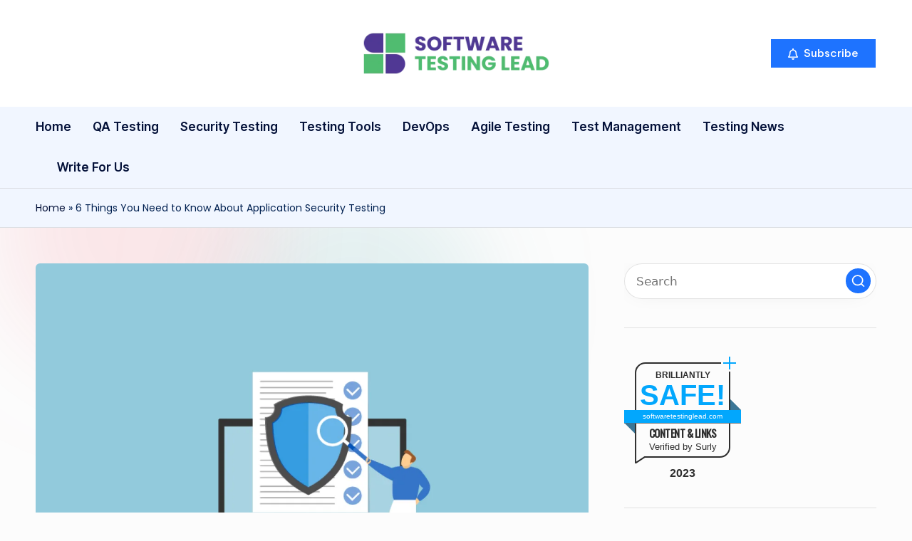

--- FILE ---
content_type: text/html; charset=UTF-8
request_url: https://softwaretestinglead.com/6-things-you-need-to-know-about-application-security-testing/
body_size: 23673
content:

<!DOCTYPE html>
<html lang="en-US" itemscope itemtype="http://schema.org/WebPage" >
<head>
	<meta charset="UTF-8">
	<link rel="profile" href="http://gmpg.org/xfn/11">
	<meta name='robots' content='index, follow, max-image-preview:large, max-snippet:-1, max-video-preview:-1' />
<meta name="viewport" content="width=device-width, initial-scale=1">
	<!-- This site is optimized with the Yoast SEO plugin v26.8 - https://yoast.com/product/yoast-seo-wordpress/ -->
	<title>6 Things You Need to Know About Application Security Testing &#8211; Software Testing Lead</title>
	<meta name="description" content="Early inclusion and adoption of security in the rapid release lifecycle are very important to reduce risk and the chances of rework." />
	<link rel="canonical" href="https://softwaretestinglead.com/6-things-you-need-to-know-about-application-security-testing/" />
	<meta property="og:locale" content="en_US" />
	<meta property="og:type" content="article" />
	<meta property="og:title" content="6 Things You Need to Know About Application Security Testing &#8211; Software Testing Lead" />
	<meta property="og:description" content="Early inclusion and adoption of security in the rapid release lifecycle are very important to reduce risk and the chances of rework." />
	<meta property="og:url" content="https://softwaretestinglead.com/6-things-you-need-to-know-about-application-security-testing/" />
	<meta property="og:site_name" content="Software Testing Lead" />
	<meta property="article:published_time" content="2022-02-18T15:37:29+00:00" />
	<meta property="article:modified_time" content="2022-10-15T19:19:17+00:00" />
	<meta property="og:image" content="https://softwaretestinglead.com/wp-content/uploads/2022/02/Application-Security-Testing1.png" />
	<meta property="og:image:width" content="1200" />
	<meta property="og:image:height" content="720" />
	<meta property="og:image:type" content="image/png" />
	<meta name="author" content="Software Testing Lead" />
	<meta name="twitter:card" content="summary_large_image" />
	<meta name="twitter:label1" content="Written by" />
	<meta name="twitter:data1" content="Software Testing Lead" />
	<meta name="twitter:label2" content="Est. reading time" />
	<meta name="twitter:data2" content="4 minutes" />
	<script type="application/ld+json" class="yoast-schema-graph">{"@context":"https://schema.org","@graph":[{"@type":"Article","@id":"https://softwaretestinglead.com/6-things-you-need-to-know-about-application-security-testing/#article","isPartOf":{"@id":"https://softwaretestinglead.com/6-things-you-need-to-know-about-application-security-testing/"},"author":{"name":"Software Testing Lead","@id":"https://softwaretestinglead.com/#/schema/person/cbf8015e4b39a7fc165eb04af3a69496"},"headline":"6 Things You Need to Know About Application Security Testing","datePublished":"2022-02-18T15:37:29+00:00","dateModified":"2022-10-15T19:19:17+00:00","mainEntityOfPage":{"@id":"https://softwaretestinglead.com/6-things-you-need-to-know-about-application-security-testing/"},"wordCount":868,"publisher":{"@id":"https://softwaretestinglead.com/#organization"},"image":{"@id":"https://softwaretestinglead.com/6-things-you-need-to-know-about-application-security-testing/#primaryimage"},"thumbnailUrl":"https://softwaretestinglead.com/wp-content/uploads/2022/02/Application-Security-Testing1.png","keywords":["Application Security Testing"],"articleSection":["Security Testing"],"inLanguage":"en-US"},{"@type":"WebPage","@id":"https://softwaretestinglead.com/6-things-you-need-to-know-about-application-security-testing/","url":"https://softwaretestinglead.com/6-things-you-need-to-know-about-application-security-testing/","name":"6 Things You Need to Know About Application Security Testing &#8211; Software Testing Lead","isPartOf":{"@id":"https://softwaretestinglead.com/#website"},"primaryImageOfPage":{"@id":"https://softwaretestinglead.com/6-things-you-need-to-know-about-application-security-testing/#primaryimage"},"image":{"@id":"https://softwaretestinglead.com/6-things-you-need-to-know-about-application-security-testing/#primaryimage"},"thumbnailUrl":"https://softwaretestinglead.com/wp-content/uploads/2022/02/Application-Security-Testing1.png","datePublished":"2022-02-18T15:37:29+00:00","dateModified":"2022-10-15T19:19:17+00:00","description":"Early inclusion and adoption of security in the rapid release lifecycle are very important to reduce risk and the chances of rework.","breadcrumb":{"@id":"https://softwaretestinglead.com/6-things-you-need-to-know-about-application-security-testing/#breadcrumb"},"inLanguage":"en-US","potentialAction":[{"@type":"ReadAction","target":["https://softwaretestinglead.com/6-things-you-need-to-know-about-application-security-testing/"]}]},{"@type":"ImageObject","inLanguage":"en-US","@id":"https://softwaretestinglead.com/6-things-you-need-to-know-about-application-security-testing/#primaryimage","url":"https://softwaretestinglead.com/wp-content/uploads/2022/02/Application-Security-Testing1.png","contentUrl":"https://softwaretestinglead.com/wp-content/uploads/2022/02/Application-Security-Testing1.png","width":1200,"height":720,"caption":"Application Security Testing"},{"@type":"BreadcrumbList","@id":"https://softwaretestinglead.com/6-things-you-need-to-know-about-application-security-testing/#breadcrumb","itemListElement":[{"@type":"ListItem","position":1,"name":"Home","item":"https://softwaretestinglead.com/"},{"@type":"ListItem","position":2,"name":"6 Things You Need to Know About Application Security Testing"}]},{"@type":"WebSite","@id":"https://softwaretestinglead.com/#website","url":"https://softwaretestinglead.com/","name":"Software Testing Lead","description":"","publisher":{"@id":"https://softwaretestinglead.com/#organization"},"potentialAction":[{"@type":"SearchAction","target":{"@type":"EntryPoint","urlTemplate":"https://softwaretestinglead.com/?s={search_term_string}"},"query-input":{"@type":"PropertyValueSpecification","valueRequired":true,"valueName":"search_term_string"}}],"inLanguage":"en-US"},{"@type":"Organization","@id":"https://softwaretestinglead.com/#organization","name":"Software Testing Lead","url":"https://softwaretestinglead.com/","logo":{"@type":"ImageObject","inLanguage":"en-US","@id":"https://softwaretestinglead.com/#/schema/logo/image/","url":"https://softwaretestinglead.com/wp-content/uploads/2021/04/Final-Website-logo.png","contentUrl":"https://softwaretestinglead.com/wp-content/uploads/2021/04/Final-Website-logo.png","width":266,"height":58,"caption":"Software Testing Lead"},"image":{"@id":"https://softwaretestinglead.com/#/schema/logo/image/"}},{"@type":"Person","@id":"https://softwaretestinglead.com/#/schema/person/cbf8015e4b39a7fc165eb04af3a69496","name":"Software Testing Lead","image":{"@type":"ImageObject","inLanguage":"en-US","@id":"https://softwaretestinglead.com/#/schema/person/image/","url":"https://secure.gravatar.com/avatar/d853c489b19d57f9622e469e5e1706be?s=96&d=mm&r=g","contentUrl":"https://secure.gravatar.com/avatar/d853c489b19d57f9622e469e5e1706be?s=96&d=mm&r=g","caption":"Software Testing Lead"},"description":"Software Testing Lead providing quality content related to software testing, security testing, agile testing, quality assurance, and beta testing. You can publish your good content on STL.","sameAs":["https://softwaretestinglead.com"],"url":"https://softwaretestinglead.com/author/softwarelead/"}]}</script>
	<!-- / Yoast SEO plugin. -->


<link rel='dns-prefetch' href='//fonts.googleapis.com' />
<link rel="alternate" type="application/rss+xml" title="Software Testing Lead &raquo; Feed" href="https://softwaretestinglead.com/feed/" />
<link rel="alternate" type="application/rss+xml" title="Software Testing Lead &raquo; Comments Feed" href="https://softwaretestinglead.com/comments/feed/" />
<link rel="alternate" type="application/rss+xml" title="Software Testing Lead &raquo; 6 Things You Need to Know About Application Security Testing Comments Feed" href="https://softwaretestinglead.com/6-things-you-need-to-know-about-application-security-testing/feed/" />
		<!-- This site uses the Google Analytics by MonsterInsights plugin v9.2.4 - Using Analytics tracking - https://www.monsterinsights.com/ -->
							<script src="//www.googletagmanager.com/gtag/js?id=G-SJ2PYES8SN"  data-cfasync="false" data-wpfc-render="false" async></script>
			<script data-cfasync="false" data-wpfc-render="false">
				var mi_version = '9.2.4';
				var mi_track_user = true;
				var mi_no_track_reason = '';
								var MonsterInsightsDefaultLocations = {"page_location":"https:\/\/softwaretestinglead.com\/6-things-you-need-to-know-about-application-security-testing\/"};
				if ( typeof MonsterInsightsPrivacyGuardFilter === 'function' ) {
					var MonsterInsightsLocations = (typeof MonsterInsightsExcludeQuery === 'object') ? MonsterInsightsPrivacyGuardFilter( MonsterInsightsExcludeQuery ) : MonsterInsightsPrivacyGuardFilter( MonsterInsightsDefaultLocations );
				} else {
					var MonsterInsightsLocations = (typeof MonsterInsightsExcludeQuery === 'object') ? MonsterInsightsExcludeQuery : MonsterInsightsDefaultLocations;
				}

								var disableStrs = [
										'ga-disable-G-SJ2PYES8SN',
									];

				/* Function to detect opted out users */
				function __gtagTrackerIsOptedOut() {
					for (var index = 0; index < disableStrs.length; index++) {
						if (document.cookie.indexOf(disableStrs[index] + '=true') > -1) {
							return true;
						}
					}

					return false;
				}

				/* Disable tracking if the opt-out cookie exists. */
				if (__gtagTrackerIsOptedOut()) {
					for (var index = 0; index < disableStrs.length; index++) {
						window[disableStrs[index]] = true;
					}
				}

				/* Opt-out function */
				function __gtagTrackerOptout() {
					for (var index = 0; index < disableStrs.length; index++) {
						document.cookie = disableStrs[index] + '=true; expires=Thu, 31 Dec 2099 23:59:59 UTC; path=/';
						window[disableStrs[index]] = true;
					}
				}

				if ('undefined' === typeof gaOptout) {
					function gaOptout() {
						__gtagTrackerOptout();
					}
				}
								window.dataLayer = window.dataLayer || [];

				window.MonsterInsightsDualTracker = {
					helpers: {},
					trackers: {},
				};
				if (mi_track_user) {
					function __gtagDataLayer() {
						dataLayer.push(arguments);
					}

					function __gtagTracker(type, name, parameters) {
						if (!parameters) {
							parameters = {};
						}

						if (parameters.send_to) {
							__gtagDataLayer.apply(null, arguments);
							return;
						}

						if (type === 'event') {
														parameters.send_to = monsterinsights_frontend.v4_id;
							var hookName = name;
							if (typeof parameters['event_category'] !== 'undefined') {
								hookName = parameters['event_category'] + ':' + name;
							}

							if (typeof MonsterInsightsDualTracker.trackers[hookName] !== 'undefined') {
								MonsterInsightsDualTracker.trackers[hookName](parameters);
							} else {
								__gtagDataLayer('event', name, parameters);
							}
							
						} else {
							__gtagDataLayer.apply(null, arguments);
						}
					}

					__gtagTracker('js', new Date());
					__gtagTracker('set', {
						'developer_id.dZGIzZG': true,
											});
					if ( MonsterInsightsLocations.page_location ) {
						__gtagTracker('set', MonsterInsightsLocations);
					}
										__gtagTracker('config', 'G-SJ2PYES8SN', {"forceSSL":"true","link_attribution":"true"} );
															window.gtag = __gtagTracker;										(function () {
						/* https://developers.google.com/analytics/devguides/collection/analyticsjs/ */
						/* ga and __gaTracker compatibility shim. */
						var noopfn = function () {
							return null;
						};
						var newtracker = function () {
							return new Tracker();
						};
						var Tracker = function () {
							return null;
						};
						var p = Tracker.prototype;
						p.get = noopfn;
						p.set = noopfn;
						p.send = function () {
							var args = Array.prototype.slice.call(arguments);
							args.unshift('send');
							__gaTracker.apply(null, args);
						};
						var __gaTracker = function () {
							var len = arguments.length;
							if (len === 0) {
								return;
							}
							var f = arguments[len - 1];
							if (typeof f !== 'object' || f === null || typeof f.hitCallback !== 'function') {
								if ('send' === arguments[0]) {
									var hitConverted, hitObject = false, action;
									if ('event' === arguments[1]) {
										if ('undefined' !== typeof arguments[3]) {
											hitObject = {
												'eventAction': arguments[3],
												'eventCategory': arguments[2],
												'eventLabel': arguments[4],
												'value': arguments[5] ? arguments[5] : 1,
											}
										}
									}
									if ('pageview' === arguments[1]) {
										if ('undefined' !== typeof arguments[2]) {
											hitObject = {
												'eventAction': 'page_view',
												'page_path': arguments[2],
											}
										}
									}
									if (typeof arguments[2] === 'object') {
										hitObject = arguments[2];
									}
									if (typeof arguments[5] === 'object') {
										Object.assign(hitObject, arguments[5]);
									}
									if ('undefined' !== typeof arguments[1].hitType) {
										hitObject = arguments[1];
										if ('pageview' === hitObject.hitType) {
											hitObject.eventAction = 'page_view';
										}
									}
									if (hitObject) {
										action = 'timing' === arguments[1].hitType ? 'timing_complete' : hitObject.eventAction;
										hitConverted = mapArgs(hitObject);
										__gtagTracker('event', action, hitConverted);
									}
								}
								return;
							}

							function mapArgs(args) {
								var arg, hit = {};
								var gaMap = {
									'eventCategory': 'event_category',
									'eventAction': 'event_action',
									'eventLabel': 'event_label',
									'eventValue': 'event_value',
									'nonInteraction': 'non_interaction',
									'timingCategory': 'event_category',
									'timingVar': 'name',
									'timingValue': 'value',
									'timingLabel': 'event_label',
									'page': 'page_path',
									'location': 'page_location',
									'title': 'page_title',
									'referrer' : 'page_referrer',
								};
								for (arg in args) {
																		if (!(!args.hasOwnProperty(arg) || !gaMap.hasOwnProperty(arg))) {
										hit[gaMap[arg]] = args[arg];
									} else {
										hit[arg] = args[arg];
									}
								}
								return hit;
							}

							try {
								f.hitCallback();
							} catch (ex) {
							}
						};
						__gaTracker.create = newtracker;
						__gaTracker.getByName = newtracker;
						__gaTracker.getAll = function () {
							return [];
						};
						__gaTracker.remove = noopfn;
						__gaTracker.loaded = true;
						window['__gaTracker'] = __gaTracker;
					})();
									} else {
										console.log("");
					(function () {
						function __gtagTracker() {
							return null;
						}

						window['__gtagTracker'] = __gtagTracker;
						window['gtag'] = __gtagTracker;
					})();
									}
			</script>
				<!-- / Google Analytics by MonsterInsights -->
		<script>
window._wpemojiSettings = {"baseUrl":"https:\/\/s.w.org\/images\/core\/emoji\/15.0.3\/72x72\/","ext":".png","svgUrl":"https:\/\/s.w.org\/images\/core\/emoji\/15.0.3\/svg\/","svgExt":".svg","source":{"concatemoji":"https:\/\/softwaretestinglead.com\/wp-includes\/js\/wp-emoji-release.min.js?ver=6.7"}};
/*! This file is auto-generated */
!function(i,n){var o,s,e;function c(e){try{var t={supportTests:e,timestamp:(new Date).valueOf()};sessionStorage.setItem(o,JSON.stringify(t))}catch(e){}}function p(e,t,n){e.clearRect(0,0,e.canvas.width,e.canvas.height),e.fillText(t,0,0);var t=new Uint32Array(e.getImageData(0,0,e.canvas.width,e.canvas.height).data),r=(e.clearRect(0,0,e.canvas.width,e.canvas.height),e.fillText(n,0,0),new Uint32Array(e.getImageData(0,0,e.canvas.width,e.canvas.height).data));return t.every(function(e,t){return e===r[t]})}function u(e,t,n){switch(t){case"flag":return n(e,"\ud83c\udff3\ufe0f\u200d\u26a7\ufe0f","\ud83c\udff3\ufe0f\u200b\u26a7\ufe0f")?!1:!n(e,"\ud83c\uddfa\ud83c\uddf3","\ud83c\uddfa\u200b\ud83c\uddf3")&&!n(e,"\ud83c\udff4\udb40\udc67\udb40\udc62\udb40\udc65\udb40\udc6e\udb40\udc67\udb40\udc7f","\ud83c\udff4\u200b\udb40\udc67\u200b\udb40\udc62\u200b\udb40\udc65\u200b\udb40\udc6e\u200b\udb40\udc67\u200b\udb40\udc7f");case"emoji":return!n(e,"\ud83d\udc26\u200d\u2b1b","\ud83d\udc26\u200b\u2b1b")}return!1}function f(e,t,n){var r="undefined"!=typeof WorkerGlobalScope&&self instanceof WorkerGlobalScope?new OffscreenCanvas(300,150):i.createElement("canvas"),a=r.getContext("2d",{willReadFrequently:!0}),o=(a.textBaseline="top",a.font="600 32px Arial",{});return e.forEach(function(e){o[e]=t(a,e,n)}),o}function t(e){var t=i.createElement("script");t.src=e,t.defer=!0,i.head.appendChild(t)}"undefined"!=typeof Promise&&(o="wpEmojiSettingsSupports",s=["flag","emoji"],n.supports={everything:!0,everythingExceptFlag:!0},e=new Promise(function(e){i.addEventListener("DOMContentLoaded",e,{once:!0})}),new Promise(function(t){var n=function(){try{var e=JSON.parse(sessionStorage.getItem(o));if("object"==typeof e&&"number"==typeof e.timestamp&&(new Date).valueOf()<e.timestamp+604800&&"object"==typeof e.supportTests)return e.supportTests}catch(e){}return null}();if(!n){if("undefined"!=typeof Worker&&"undefined"!=typeof OffscreenCanvas&&"undefined"!=typeof URL&&URL.createObjectURL&&"undefined"!=typeof Blob)try{var e="postMessage("+f.toString()+"("+[JSON.stringify(s),u.toString(),p.toString()].join(",")+"));",r=new Blob([e],{type:"text/javascript"}),a=new Worker(URL.createObjectURL(r),{name:"wpTestEmojiSupports"});return void(a.onmessage=function(e){c(n=e.data),a.terminate(),t(n)})}catch(e){}c(n=f(s,u,p))}t(n)}).then(function(e){for(var t in e)n.supports[t]=e[t],n.supports.everything=n.supports.everything&&n.supports[t],"flag"!==t&&(n.supports.everythingExceptFlag=n.supports.everythingExceptFlag&&n.supports[t]);n.supports.everythingExceptFlag=n.supports.everythingExceptFlag&&!n.supports.flag,n.DOMReady=!1,n.readyCallback=function(){n.DOMReady=!0}}).then(function(){return e}).then(function(){var e;n.supports.everything||(n.readyCallback(),(e=n.source||{}).concatemoji?t(e.concatemoji):e.wpemoji&&e.twemoji&&(t(e.twemoji),t(e.wpemoji)))}))}((window,document),window._wpemojiSettings);
</script>

<style id='wp-emoji-styles-inline-css'>

	img.wp-smiley, img.emoji {
		display: inline !important;
		border: none !important;
		box-shadow: none !important;
		height: 1em !important;
		width: 1em !important;
		margin: 0 0.07em !important;
		vertical-align: -0.1em !important;
		background: none !important;
		padding: 0 !important;
	}
</style>
<link rel='stylesheet' id='wp-block-library-css' href='https://softwaretestinglead.com/wp-includes/css/dist/block-library/style.min.css?ver=6.7' media='all' />
<style id='wp-block-library-theme-inline-css'>
.wp-block-audio :where(figcaption){color:#555;font-size:13px;text-align:center}.is-dark-theme .wp-block-audio :where(figcaption){color:#ffffffa6}.wp-block-audio{margin:0 0 1em}.wp-block-code{border:1px solid #ccc;border-radius:4px;font-family:Menlo,Consolas,monaco,monospace;padding:.8em 1em}.wp-block-embed :where(figcaption){color:#555;font-size:13px;text-align:center}.is-dark-theme .wp-block-embed :where(figcaption){color:#ffffffa6}.wp-block-embed{margin:0 0 1em}.blocks-gallery-caption{color:#555;font-size:13px;text-align:center}.is-dark-theme .blocks-gallery-caption{color:#ffffffa6}:root :where(.wp-block-image figcaption){color:#555;font-size:13px;text-align:center}.is-dark-theme :root :where(.wp-block-image figcaption){color:#ffffffa6}.wp-block-image{margin:0 0 1em}.wp-block-pullquote{border-bottom:4px solid;border-top:4px solid;color:currentColor;margin-bottom:1.75em}.wp-block-pullquote cite,.wp-block-pullquote footer,.wp-block-pullquote__citation{color:currentColor;font-size:.8125em;font-style:normal;text-transform:uppercase}.wp-block-quote{border-left:.25em solid;margin:0 0 1.75em;padding-left:1em}.wp-block-quote cite,.wp-block-quote footer{color:currentColor;font-size:.8125em;font-style:normal;position:relative}.wp-block-quote:where(.has-text-align-right){border-left:none;border-right:.25em solid;padding-left:0;padding-right:1em}.wp-block-quote:where(.has-text-align-center){border:none;padding-left:0}.wp-block-quote.is-large,.wp-block-quote.is-style-large,.wp-block-quote:where(.is-style-plain){border:none}.wp-block-search .wp-block-search__label{font-weight:700}.wp-block-search__button{border:1px solid #ccc;padding:.375em .625em}:where(.wp-block-group.has-background){padding:1.25em 2.375em}.wp-block-separator.has-css-opacity{opacity:.4}.wp-block-separator{border:none;border-bottom:2px solid;margin-left:auto;margin-right:auto}.wp-block-separator.has-alpha-channel-opacity{opacity:1}.wp-block-separator:not(.is-style-wide):not(.is-style-dots){width:100px}.wp-block-separator.has-background:not(.is-style-dots){border-bottom:none;height:1px}.wp-block-separator.has-background:not(.is-style-wide):not(.is-style-dots){height:2px}.wp-block-table{margin:0 0 1em}.wp-block-table td,.wp-block-table th{word-break:normal}.wp-block-table :where(figcaption){color:#555;font-size:13px;text-align:center}.is-dark-theme .wp-block-table :where(figcaption){color:#ffffffa6}.wp-block-video :where(figcaption){color:#555;font-size:13px;text-align:center}.is-dark-theme .wp-block-video :where(figcaption){color:#ffffffa6}.wp-block-video{margin:0 0 1em}:root :where(.wp-block-template-part.has-background){margin-bottom:0;margin-top:0;padding:1.25em 2.375em}
</style>
<style id='classic-theme-styles-inline-css'>
/*! This file is auto-generated */
.wp-block-button__link{color:#fff;background-color:#32373c;border-radius:9999px;box-shadow:none;text-decoration:none;padding:calc(.667em + 2px) calc(1.333em + 2px);font-size:1.125em}.wp-block-file__button{background:#32373c;color:#fff;text-decoration:none}
</style>
<style id='global-styles-inline-css'>
:root{--wp--preset--aspect-ratio--square: 1;--wp--preset--aspect-ratio--4-3: 4/3;--wp--preset--aspect-ratio--3-4: 3/4;--wp--preset--aspect-ratio--3-2: 3/2;--wp--preset--aspect-ratio--2-3: 2/3;--wp--preset--aspect-ratio--16-9: 16/9;--wp--preset--aspect-ratio--9-16: 9/16;--wp--preset--color--black: #000000;--wp--preset--color--cyan-bluish-gray: #abb8c3;--wp--preset--color--white: #ffffff;--wp--preset--color--pale-pink: #f78da7;--wp--preset--color--vivid-red: #cf2e2e;--wp--preset--color--luminous-vivid-orange: #ff6900;--wp--preset--color--luminous-vivid-amber: #fcb900;--wp--preset--color--light-green-cyan: #7bdcb5;--wp--preset--color--vivid-green-cyan: #00d084;--wp--preset--color--pale-cyan-blue: #8ed1fc;--wp--preset--color--vivid-cyan-blue: #0693e3;--wp--preset--color--vivid-purple: #9b51e0;--wp--preset--gradient--vivid-cyan-blue-to-vivid-purple: linear-gradient(135deg,rgba(6,147,227,1) 0%,rgb(155,81,224) 100%);--wp--preset--gradient--light-green-cyan-to-vivid-green-cyan: linear-gradient(135deg,rgb(122,220,180) 0%,rgb(0,208,130) 100%);--wp--preset--gradient--luminous-vivid-amber-to-luminous-vivid-orange: linear-gradient(135deg,rgba(252,185,0,1) 0%,rgba(255,105,0,1) 100%);--wp--preset--gradient--luminous-vivid-orange-to-vivid-red: linear-gradient(135deg,rgba(255,105,0,1) 0%,rgb(207,46,46) 100%);--wp--preset--gradient--very-light-gray-to-cyan-bluish-gray: linear-gradient(135deg,rgb(238,238,238) 0%,rgb(169,184,195) 100%);--wp--preset--gradient--cool-to-warm-spectrum: linear-gradient(135deg,rgb(74,234,220) 0%,rgb(151,120,209) 20%,rgb(207,42,186) 40%,rgb(238,44,130) 60%,rgb(251,105,98) 80%,rgb(254,248,76) 100%);--wp--preset--gradient--blush-light-purple: linear-gradient(135deg,rgb(255,206,236) 0%,rgb(152,150,240) 100%);--wp--preset--gradient--blush-bordeaux: linear-gradient(135deg,rgb(254,205,165) 0%,rgb(254,45,45) 50%,rgb(107,0,62) 100%);--wp--preset--gradient--luminous-dusk: linear-gradient(135deg,rgb(255,203,112) 0%,rgb(199,81,192) 50%,rgb(65,88,208) 100%);--wp--preset--gradient--pale-ocean: linear-gradient(135deg,rgb(255,245,203) 0%,rgb(182,227,212) 50%,rgb(51,167,181) 100%);--wp--preset--gradient--electric-grass: linear-gradient(135deg,rgb(202,248,128) 0%,rgb(113,206,126) 100%);--wp--preset--gradient--midnight: linear-gradient(135deg,rgb(2,3,129) 0%,rgb(40,116,252) 100%);--wp--preset--font-size--small: 13px;--wp--preset--font-size--medium: 20px;--wp--preset--font-size--large: 36px;--wp--preset--font-size--x-large: 42px;--wp--preset--spacing--20: 0.44rem;--wp--preset--spacing--30: 0.67rem;--wp--preset--spacing--40: 1rem;--wp--preset--spacing--50: 1.5rem;--wp--preset--spacing--60: 2.25rem;--wp--preset--spacing--70: 3.38rem;--wp--preset--spacing--80: 5.06rem;--wp--preset--shadow--natural: 6px 6px 9px rgba(0, 0, 0, 0.2);--wp--preset--shadow--deep: 12px 12px 50px rgba(0, 0, 0, 0.4);--wp--preset--shadow--sharp: 6px 6px 0px rgba(0, 0, 0, 0.2);--wp--preset--shadow--outlined: 6px 6px 0px -3px rgba(255, 255, 255, 1), 6px 6px rgba(0, 0, 0, 1);--wp--preset--shadow--crisp: 6px 6px 0px rgba(0, 0, 0, 1);}:where(.is-layout-flex){gap: 0.5em;}:where(.is-layout-grid){gap: 0.5em;}body .is-layout-flex{display: flex;}.is-layout-flex{flex-wrap: wrap;align-items: center;}.is-layout-flex > :is(*, div){margin: 0;}body .is-layout-grid{display: grid;}.is-layout-grid > :is(*, div){margin: 0;}:where(.wp-block-columns.is-layout-flex){gap: 2em;}:where(.wp-block-columns.is-layout-grid){gap: 2em;}:where(.wp-block-post-template.is-layout-flex){gap: 1.25em;}:where(.wp-block-post-template.is-layout-grid){gap: 1.25em;}.has-black-color{color: var(--wp--preset--color--black) !important;}.has-cyan-bluish-gray-color{color: var(--wp--preset--color--cyan-bluish-gray) !important;}.has-white-color{color: var(--wp--preset--color--white) !important;}.has-pale-pink-color{color: var(--wp--preset--color--pale-pink) !important;}.has-vivid-red-color{color: var(--wp--preset--color--vivid-red) !important;}.has-luminous-vivid-orange-color{color: var(--wp--preset--color--luminous-vivid-orange) !important;}.has-luminous-vivid-amber-color{color: var(--wp--preset--color--luminous-vivid-amber) !important;}.has-light-green-cyan-color{color: var(--wp--preset--color--light-green-cyan) !important;}.has-vivid-green-cyan-color{color: var(--wp--preset--color--vivid-green-cyan) !important;}.has-pale-cyan-blue-color{color: var(--wp--preset--color--pale-cyan-blue) !important;}.has-vivid-cyan-blue-color{color: var(--wp--preset--color--vivid-cyan-blue) !important;}.has-vivid-purple-color{color: var(--wp--preset--color--vivid-purple) !important;}.has-black-background-color{background-color: var(--wp--preset--color--black) !important;}.has-cyan-bluish-gray-background-color{background-color: var(--wp--preset--color--cyan-bluish-gray) !important;}.has-white-background-color{background-color: var(--wp--preset--color--white) !important;}.has-pale-pink-background-color{background-color: var(--wp--preset--color--pale-pink) !important;}.has-vivid-red-background-color{background-color: var(--wp--preset--color--vivid-red) !important;}.has-luminous-vivid-orange-background-color{background-color: var(--wp--preset--color--luminous-vivid-orange) !important;}.has-luminous-vivid-amber-background-color{background-color: var(--wp--preset--color--luminous-vivid-amber) !important;}.has-light-green-cyan-background-color{background-color: var(--wp--preset--color--light-green-cyan) !important;}.has-vivid-green-cyan-background-color{background-color: var(--wp--preset--color--vivid-green-cyan) !important;}.has-pale-cyan-blue-background-color{background-color: var(--wp--preset--color--pale-cyan-blue) !important;}.has-vivid-cyan-blue-background-color{background-color: var(--wp--preset--color--vivid-cyan-blue) !important;}.has-vivid-purple-background-color{background-color: var(--wp--preset--color--vivid-purple) !important;}.has-black-border-color{border-color: var(--wp--preset--color--black) !important;}.has-cyan-bluish-gray-border-color{border-color: var(--wp--preset--color--cyan-bluish-gray) !important;}.has-white-border-color{border-color: var(--wp--preset--color--white) !important;}.has-pale-pink-border-color{border-color: var(--wp--preset--color--pale-pink) !important;}.has-vivid-red-border-color{border-color: var(--wp--preset--color--vivid-red) !important;}.has-luminous-vivid-orange-border-color{border-color: var(--wp--preset--color--luminous-vivid-orange) !important;}.has-luminous-vivid-amber-border-color{border-color: var(--wp--preset--color--luminous-vivid-amber) !important;}.has-light-green-cyan-border-color{border-color: var(--wp--preset--color--light-green-cyan) !important;}.has-vivid-green-cyan-border-color{border-color: var(--wp--preset--color--vivid-green-cyan) !important;}.has-pale-cyan-blue-border-color{border-color: var(--wp--preset--color--pale-cyan-blue) !important;}.has-vivid-cyan-blue-border-color{border-color: var(--wp--preset--color--vivid-cyan-blue) !important;}.has-vivid-purple-border-color{border-color: var(--wp--preset--color--vivid-purple) !important;}.has-vivid-cyan-blue-to-vivid-purple-gradient-background{background: var(--wp--preset--gradient--vivid-cyan-blue-to-vivid-purple) !important;}.has-light-green-cyan-to-vivid-green-cyan-gradient-background{background: var(--wp--preset--gradient--light-green-cyan-to-vivid-green-cyan) !important;}.has-luminous-vivid-amber-to-luminous-vivid-orange-gradient-background{background: var(--wp--preset--gradient--luminous-vivid-amber-to-luminous-vivid-orange) !important;}.has-luminous-vivid-orange-to-vivid-red-gradient-background{background: var(--wp--preset--gradient--luminous-vivid-orange-to-vivid-red) !important;}.has-very-light-gray-to-cyan-bluish-gray-gradient-background{background: var(--wp--preset--gradient--very-light-gray-to-cyan-bluish-gray) !important;}.has-cool-to-warm-spectrum-gradient-background{background: var(--wp--preset--gradient--cool-to-warm-spectrum) !important;}.has-blush-light-purple-gradient-background{background: var(--wp--preset--gradient--blush-light-purple) !important;}.has-blush-bordeaux-gradient-background{background: var(--wp--preset--gradient--blush-bordeaux) !important;}.has-luminous-dusk-gradient-background{background: var(--wp--preset--gradient--luminous-dusk) !important;}.has-pale-ocean-gradient-background{background: var(--wp--preset--gradient--pale-ocean) !important;}.has-electric-grass-gradient-background{background: var(--wp--preset--gradient--electric-grass) !important;}.has-midnight-gradient-background{background: var(--wp--preset--gradient--midnight) !important;}.has-small-font-size{font-size: var(--wp--preset--font-size--small) !important;}.has-medium-font-size{font-size: var(--wp--preset--font-size--medium) !important;}.has-large-font-size{font-size: var(--wp--preset--font-size--large) !important;}.has-x-large-font-size{font-size: var(--wp--preset--font-size--x-large) !important;}
:where(.wp-block-post-template.is-layout-flex){gap: 1.25em;}:where(.wp-block-post-template.is-layout-grid){gap: 1.25em;}
:where(.wp-block-columns.is-layout-flex){gap: 2em;}:where(.wp-block-columns.is-layout-grid){gap: 2em;}
:root :where(.wp-block-pullquote){font-size: 1.5em;line-height: 1.6;}
</style>
<link rel='stylesheet' id='xs-front-style-css' href='https://softwaretestinglead.com/wp-content/plugins/wp-social/assets/css/frontend.css?ver=3.1.6' media='all' />
<link rel='stylesheet' id='xs_login_font_login_css-css' href='https://softwaretestinglead.com/wp-content/plugins/wp-social/assets/css/font-icon.css?ver=3.1.6' media='all' />
<link rel='stylesheet' id='ez-toc-css' href='https://softwaretestinglead.com/wp-content/plugins/easy-table-of-contents/assets/css/screen.min.css?ver=2.0.80' media='all' />
<style id='ez-toc-inline-css'>
div#ez-toc-container .ez-toc-title {font-size: 120%;}div#ez-toc-container .ez-toc-title {font-weight: 500;}div#ez-toc-container ul li , div#ez-toc-container ul li a {font-size: 95%;}div#ez-toc-container ul li , div#ez-toc-container ul li a {font-weight: 500;}div#ez-toc-container nav ul ul li {font-size: 90%;}.ez-toc-box-title {font-weight: bold; margin-bottom: 10px; text-align: center; text-transform: uppercase; letter-spacing: 1px; color: #666; padding-bottom: 5px;position:absolute;top:-4%;left:5%;background-color: inherit;transition: top 0.3s ease;}.ez-toc-box-title.toc-closed {top:-25%;}
.ez-toc-container-direction {direction: ltr;}.ez-toc-counter ul{counter-reset: item ;}.ez-toc-counter nav ul li a::before {content: counters(item, '.', decimal) '. ';display: inline-block;counter-increment: item;flex-grow: 0;flex-shrink: 0;margin-right: .2em; float: left; }.ez-toc-widget-direction {direction: ltr;}.ez-toc-widget-container ul{counter-reset: item ;}.ez-toc-widget-container nav ul li a::before {content: counters(item, '.', decimal) '. ';display: inline-block;counter-increment: item;flex-grow: 0;flex-shrink: 0;margin-right: .2em; float: left; }
</style>
<link rel='stylesheet' id='parent-style-css' href='https://softwaretestinglead.com/wp-content/themes/bloghash/style.css?ver=6.7' media='all' />
<link rel='stylesheet' id='child-style-css' href='https://softwaretestinglead.com/wp-content/themes/blogdash/style.css?ver=6.7' media='all' />
<link rel='stylesheet' id='swiper-css' href='https://softwaretestinglead.com/wp-content/themes/bloghash/assets/css/swiper-bundle.min.css?ver=6.7' media='all' />
<link rel='stylesheet' id='FontAwesome-css' href='https://softwaretestinglead.com/wp-content/themes/bloghash/assets/css/all.min.css?ver=5.15.4' media='all' />
<link rel='stylesheet' id='bloghash-styles-css' href='https://softwaretestinglead.com/wp-content/themes/bloghash/assets/css/style.min.css?ver=1.0.19' media='all' />
<!--[if IE]>
<link rel='stylesheet' id='bloghash-ie-css' href='https://softwaretestinglead.com/wp-content/themes/bloghash/assets/css/compatibility/ie.min.css?ver=1.0.19' media='all' />
<![endif]-->
<link rel='stylesheet' id='bloghash-google-fonts-css' href='//fonts.googleapis.com/css?family=Inter+Tight%3A600%7CPoppins%3A400%7CBe+Vietnam+Pro%3A700%2C500%7CPlayfair+Display%3A400%2C400i&#038;display=swap&#038;subsets=latin&#038;ver=1.0.19' media='' />
<link rel='stylesheet' id='bloghash-dynamic-styles-css' href='https://softwaretestinglead.com/wp-content/uploads/bloghash/dynamic-styles.css?ver=1760993688' media='all' />
<script src="https://softwaretestinglead.com/wp-content/plugins/google-analytics-for-wordpress/assets/js/frontend-gtag.min.js?ver=9.2.4" id="monsterinsights-frontend-script-js" async data-wp-strategy="async"></script>
<script data-cfasync="false" data-wpfc-render="false" id='monsterinsights-frontend-script-js-extra'>var monsterinsights_frontend = {"js_events_tracking":"true","download_extensions":"doc,pdf,ppt,zip,xls,docx,pptx,xlsx","inbound_paths":"[{\"path\":\"\\\/go\\\/\",\"label\":\"affiliate\"},{\"path\":\"\\\/recommend\\\/\",\"label\":\"affiliate\"}]","home_url":"https:\/\/softwaretestinglead.com","hash_tracking":"false","v4_id":"G-SJ2PYES8SN"};</script>
<script src="https://softwaretestinglead.com/wp-includes/js/jquery/jquery.min.js?ver=3.7.1" id="jquery-core-js"></script>
<script src="https://softwaretestinglead.com/wp-includes/js/jquery/jquery-migrate.min.js?ver=3.4.1" id="jquery-migrate-js"></script>
<script id="xs_front_main_js-js-extra">
var rest_config = {"rest_url":"https:\/\/softwaretestinglead.com\/wp-json\/","nonce":"231c99ad7b","insta_enabled":""};
</script>
<script src="https://softwaretestinglead.com/wp-content/plugins/wp-social/assets/js/front-main.js?ver=3.1.6" id="xs_front_main_js-js"></script>
<script id="xs_social_custom-js-extra">
var rest_api_conf = {"siteurl":"https:\/\/softwaretestinglead.com","nonce":"231c99ad7b","root":"https:\/\/softwaretestinglead.com\/wp-json\/"};
var wsluFrontObj = {"resturl":"https:\/\/softwaretestinglead.com\/wp-json\/","rest_nonce":"231c99ad7b"};
</script>
<script src="https://softwaretestinglead.com/wp-content/plugins/wp-social/assets/js/social-front.js?ver=3.1.6" id="xs_social_custom-js"></script>
<!--[if IE]>
<script src="https://softwaretestinglead.com/wp-content/themes/bloghash/assets/js/vendors/flexibility.min.js?ver=1.0.19" id="bloghash-flexibility-js"></script>
<script id="bloghash-flexibility-js-after">
flexibility(document.documentElement);
</script>
<![endif]-->
<link rel="https://api.w.org/" href="https://softwaretestinglead.com/wp-json/" /><link rel="alternate" title="JSON" type="application/json" href="https://softwaretestinglead.com/wp-json/wp/v2/posts/13134" /><link rel="EditURI" type="application/rsd+xml" title="RSD" href="https://softwaretestinglead.com/xmlrpc.php?rsd" />
<meta name="generator" content="WordPress 6.7" />
<link rel='shortlink' href='https://softwaretestinglead.com/?p=13134' />
<link rel="alternate" title="oEmbed (JSON)" type="application/json+oembed" href="https://softwaretestinglead.com/wp-json/oembed/1.0/embed?url=https%3A%2F%2Fsoftwaretestinglead.com%2F6-things-you-need-to-know-about-application-security-testing%2F" />
<link rel="alternate" title="oEmbed (XML)" type="text/xml+oembed" href="https://softwaretestinglead.com/wp-json/oembed/1.0/embed?url=https%3A%2F%2Fsoftwaretestinglead.com%2F6-things-you-need-to-know-about-application-security-testing%2F&#038;format=xml" />
<link rel="pingback" href="https://softwaretestinglead.com/xmlrpc.php">
<meta name="theme-color" content="#1e73ff"><link rel="icon" href="https://softwaretestinglead.com/wp-content/uploads/2021/06/Software-Testing-Lead-favicon.png" sizes="32x32" />
<link rel="icon" href="https://softwaretestinglead.com/wp-content/uploads/2021/06/Software-Testing-Lead-favicon.png" sizes="192x192" />
<link rel="apple-touch-icon" href="https://softwaretestinglead.com/wp-content/uploads/2021/06/Software-Testing-Lead-favicon.png" />
<meta name="msapplication-TileImage" content="https://softwaretestinglead.com/wp-content/uploads/2021/06/Software-Testing-Lead-favicon.png" />
</head>

<body class="post-template-default single single-post postid-13134 single-format-standard wp-custom-logo wp-embed-responsive blogdash bloghash-topbar__separators-regular bloghash-layout__fw-contained bloghash-header-layout-3 bloghash-menu-animation-underline bloghash-header__separators-none bloghash-single-title-in-content bloghash-page-title-align-left bloghash-has-sidebar bloghash-sticky-sidebar bloghash-sidebar-style-3 bloghash-sidebar-position__right-sidebar entry-media-hover-style-1 bloghash-copyright-layout-1 is-section-heading-init-s4 is-footer-heading-init-s3 bloghash-input-supported validate-comment-form bloghash-menu-accessibility">


<div id="page" class="hfeed site">
	<a class="skip-link screen-reader-text" href="#main">Skip to content</a>

	
	
	<header id="masthead" class="site-header" role="banner" itemtype="https://schema.org/WPHeader" itemscope="itemscope">
		<div id="bloghash-header" >
		<div id="bloghash-header-inner">
		
<div class="bloghash-header-container">
	<div class="bloghash-logo-container">
		<div class="bloghash-container">

			<div class="bloghash-header-widgets bloghash-header-element bloghash-widget-location-left"></div><!-- END .bloghash-header-widgets -->
<div class="bloghash-logo bloghash-header-element" itemtype="https://schema.org/Organization" itemscope="itemscope">
	<div class="logo-inner"><a href="https://softwaretestinglead.com/" rel="home" class="" itemprop="url">
					<img src="https://softwaretestinglead.com/wp-content/uploads/2021/06/Software-Testing-Lead-Logo.png" alt="Software Testing Lead Logo" width="320" height="70" class="" itemprop="logo"/>
				</a><span class="site-title screen-reader-text" itemprop="name">
					<a href="https://softwaretestinglead.com/" rel="home" itemprop="url">
						Software Testing Lead
					</a>
				</span></div></div><!-- END .bloghash-logo -->
<div class="bloghash-header-widgets bloghash-header-element bloghash-widget-location-right"><div class="bloghash-header-widget__button bloghash-header-widget bloghash-hide-mobile-tablet"><div class="bloghash-widget-wrapper"><a href="#" class="btn-small bloghash-btn" target="_blank" rel="noopener noreferrer" role="button"><span><i class="far fa-bell mr-1 bloghash-icon"></i> Subscribe</span></a></div></div><!-- END .bloghash-header-widget --></div><!-- END .bloghash-header-widgets -->
			<span class="bloghash-header-element bloghash-mobile-nav">
						<button class="bloghash-hamburger hamburger--spin bloghash-hamburger-bloghash-primary-nav" aria-label="Menu" aria-controls="bloghash-primary-nav" type="button">

			
			<span class="hamburger-box">
				<span class="hamburger-inner"></span>
			</span>

		</button>
					</span>

		</div><!-- END .bloghash-container -->
	</div><!-- END .bloghash-logo-container -->

	<div class="bloghash-nav-container">
		<div class="bloghash-container">

			
<nav class="site-navigation main-navigation bloghash-primary-nav bloghash-nav bloghash-header-element" role="navigation" itemtype="https://schema.org/SiteNavigationElement" itemscope="itemscope" aria-label="Site Navigation">

<ul id="bloghash-primary-nav" class="menu"><li id="menu-item-11139" class="menu-item menu-item-type-post_type menu-item-object-page menu-item-home menu-item-11139"><a href="https://softwaretestinglead.com/home/"><span>Home</span></a></li>
<li id="menu-item-2336" class="menu-item menu-item-type-taxonomy menu-item-object-category menu-item-2336"><a href="https://softwaretestinglead.com/category/qa-testing/"><span>QA Testing</span></a></li>
<li id="menu-item-12223" class="menu-item menu-item-type-taxonomy menu-item-object-category current-post-ancestor current-menu-parent current-post-parent menu-item-12223"><a href="https://softwaretestinglead.com/category/security-testing/"><span>Security Testing</span></a></li>
<li id="menu-item-2337" class="menu-item menu-item-type-taxonomy menu-item-object-category menu-item-2337"><a href="https://softwaretestinglead.com/category/testing-tools/"><span>Testing Tools</span></a></li>
<li id="menu-item-2333" class="menu-item menu-item-type-taxonomy menu-item-object-category menu-item-2333"><a href="https://softwaretestinglead.com/category/devops/"><span>DevOps</span></a></li>
<li id="menu-item-5946" class="menu-item menu-item-type-taxonomy menu-item-object-category menu-item-5946"><a href="https://softwaretestinglead.com/category/agile-testing/"><span>Agile Testing</span></a></li>
<li id="menu-item-12148" class="menu-item menu-item-type-taxonomy menu-item-object-category menu-item-12148"><a href="https://softwaretestinglead.com/category/test-management/"><span>Test Management</span></a></li>
<li id="menu-item-11643" class="menu-item menu-item-type-taxonomy menu-item-object-category menu-item-11643"><a href="https://softwaretestinglead.com/category/testing-news/"><span>Testing News</span></a></li>
<li id="menu-item-16173" class="menu-item menu-item-type-post_type menu-item-object-page menu-item-16173"><a href="https://softwaretestinglead.com/write-for-us/"><span>Write For Us</span></a></li>
</ul></nav><!-- END .bloghash-nav -->

		</div><!-- END .bloghash-container -->
	</div><!-- END .bloghash-nav-container -->
</div><!-- END .bloghash-header-container -->
	</div><!-- END #bloghash-header-inner -->
	</div><!-- END #bloghash-header -->
			</header><!-- #masthead .site-header -->

	
			<div id="main" class="site-main">

			<div class="bloghash-breadcrumbs"><div class="bloghash-container bloghash-text-align-left"><span><span><a href="https://softwaretestinglead.com/">Home</a></span> » <span class="breadcrumb_last" aria-current="page">6 Things You Need to Know About Application Security Testing</span></span></div></div>

<div class="bloghash-container">

	
	<div id="primary" class="content-area">

		
		<main id="content" class="site-content " role="main" itemscope itemtype="http://schema.org/Blog">

			

<article id="post-13134" class="bloghash-article post-13134 post type-post status-publish format-standard has-post-thumbnail hentry category-security-testing tag-application-security-testing" itemscope="" itemtype="https://schema.org/CreativeWork">

	<div class="post-thumb entry-media thumbnail"><img width="1024" height="614" src="https://softwaretestinglead.com/wp-content/uploads/2022/02/Application-Security-Testing1.png" class="attachment-large size-large wp-post-image" alt="Application Security Testing" /></div>
<div class="post-category">

	<span class="cat-links"><span class="screen-reader-text">Posted in</span><span><a href="https://softwaretestinglead.com/category/security-testing/" class="cat-6" rel="category">Security Testing</a></span></span>
</div>

<header class="entry-header">

	
	<h1 class="entry-title" itemprop="headline">
		6 Things You Need to Know About Application Security Testing	</h1>

</header>
<div class="entry-meta"><div class="entry-meta-elements">		<span class="post-author">
			<span class="posted-by vcard author"  itemprop="author" itemscope="itemscope" itemtype="http://schema.org/Person">
				<span class="screen-reader-text">Posted by</span>

									<span class="author-avatar">
						<img alt='' src='https://secure.gravatar.com/avatar/d853c489b19d57f9622e469e5e1706be?s=30&#038;d=mm&#038;r=g' srcset='https://secure.gravatar.com/avatar/d853c489b19d57f9622e469e5e1706be?s=60&#038;d=mm&#038;r=g 2x' class='avatar avatar-30 photo' height='30' width='30' decoding='async'/>					</span>
				
				<span>
					<a class="url fn n" title="View all posts by Software Testing Lead" href="https://softwaretestinglead.com/author/softwarelead/" rel="author"  itemprop="url">
						<span class="author-name"  itemprop="name">Software Testing Lead</span>
					</a>
				</span>
			</span>
		</span>
		<span class="posted-on"><time class="entry-date published updated" datetime="2022-02-18T15:37:29+00:00"><svg class="bloghash-icon" aria-hidden="true" xmlns="http://www.w3.org/2000/svg" viewBox="0 0 448 512"><!--!Font Awesome Free 6.5.1 by @fontawesome - https://fontawesome.com License - https://fontawesome.com/license/free Copyright 2024 Fonticons, Inc.--><path d="M400 64h-48V12c0-6.6-5.4-12-12-12h-40c-6.6 0-12 5.4-12 12v52H160V12c0-6.6-5.4-12-12-12h-40c-6.6 0-12 5.4-12 12v52H48C21.5 64 0 85.5 0 112v352c0 26.5 21.5 48 48 48h352c26.5 0 48-21.5 48-48V112c0-26.5-21.5-48-48-48zm-6 400H54c-3.3 0-6-2.7-6-6V160h352v298c0 3.3-2.7 6-6 6z" /></svg>February 18, 2022</time></span></div></div>
<div class="entry-content bloghash-entry" itemprop="text">
	<p class="last-updated">Last updated on October 15th, 2022 at 07:19 pm</p>
<p>DevOps and security teams function in silos at many organizations to integrate security into continuous integration and continuous delivery (CI/CD) workflows.&nbsp;</p>



<p>Therefore, undoubtedly security remains a neglected subject in the <a href="https://softwaretestinglead.com/category/devops/">DevOps</a> environment. A recent survey showed half of all DevOps teams still have not deployed app security into their CI/CD workflows, despite knowing the fact that it is highly needed in organizations. </p>



<p>Although DevOps teams have begun working on large-size projects and are releasing software quicker than ever, they are doing so without a clear strategy for integrating application security into the process.&nbsp;</p>



<p>It is high time that organizations realize app testing is not an option but a necessity. Let’s look at some of the best practices for DevOps teams and architecture.</p>



<p><strong>Keep a Close Watch on Third-Party Code</strong></p>



<p>It is true that open sources and third-party codes can help you assemble and code applications quickly, which can be valuable, especially in DevOps Settings. However, a single flawed tool or component can compromise the security of your entire application.&nbsp;</p>



<p>Therefore, it is imperative to keep a carefully maintained, neat code inventory of the components your application depends on. This, along with consistent testing of the application, can safeguard your app from hackers and malicious cyber attacks from sliding in from the loopholes of your code components.&nbsp;</p>



<p>For example, PDF applications use a variety of ways to keep documents secure like password protection, watermarking the document, document expiry, restrictions on printing, copying or forwarding, tracking the viewers of the document. These security features ensure that no one can <a href="https://setapp.com/how-to/edit-pdf-files-on-mac">change PDF content</a> intentionally to disturb the entire testing cycle.&nbsp;</p>



<p><strong>Make Use of Automated Tools in Toolchain</strong></p>



<p>To ensure secure applications, organizations should use <a href="https://softwaretestinglead.com/top-security-testing-tools/">security testing tools</a> that can be integrated directly into their CI/CD toolchain. To ensure there is no disruption in the speed of development and workflows because of security issues, ensure direct feedback loops to push actionable data back to your developers. This is the best practice to remove security vulnerabilities that occurred during coding in the most seamless manner. </p>



<p>To ensure a continuous improvement process of testing application security, the need for automation is growing rapidly. This is because new businesses require their in-house security checks and scan to pen the results back in the DevOps environment.&nbsp;</p>



<p><strong>Start From Where You Began</strong></p>



<p>The traditional approach of having security checks as a specific checkpoint right before deployment is redundant since a new code can be developed and even deployed quicker than ever before.&nbsp;</p>



<p>Furthermore, the development teams continue to expand their effort by rigorously hiring at a rate of one developer per application. This imbalance makes it even more important to check for security loopholes in applications.&nbsp;</p>



<p>Personnel checking for application security need to equip developers with the right type of security tools and the process and be more concerned with compliances rather than relying on hands-on testing–which is their traditional rule.&nbsp;</p>



<p><strong>Apply Abuse Cases while Testing&nbsp;</strong></p>



<p>While creating strategies and processes around testing the applications and checking their security, it is advantageous to think like hackers themselves and protect the application. <a href="https://softwaretestinglead.com/why-penetration-testing-services-are-difficult-for-chatbots/">Chatbots for businesses</a> can make a great test case here as not only are they becoming a trend, but security is of major concern, and <a href="https://softwaretestinglead.com/best-penetration-testing-companies/">penetration testing</a> may not be sufficient. </p>



<p>Developers might also need to consider different ways a hacker might abuse their access to an app for data or systems of their interests. It is only by putting themselves in the shoes of the hackers that developers will be able to judge their attack and put the right controls in the right places to prevent its misuse.&nbsp;</p>



<p><strong>Never Forget Static Test</strong></p>



<p>Organizations have started to prioritize penetration testing and dynamic application security testing (<a href="https://softwaretestinglead.com/best-dast-tools-for-securing-web-application/">DAST</a>) over static application security testing (SAST). More and more teams have started to conduct tests during central build and unit testing phases rather than actually coding. And that is one of the biggest mistakes that developers make. </p>



<p>Shifting the testing procedure further left in your DevOps and CI/CD workflows is imperative. DAST and pen technique, however, cannot be leveraged unless you have your application running in the second phase of SDLC (Software Development Life Cycle).</p>



<p><strong>Integrate Patching with CI/CD</strong></p>



<p>Attackers have an in-built tendency to target newly declared vulnerabilities. When new flaws of the application are announced, hackers conduct a mass scan to look for these flaws and systems that haven’t been patched in the security fence yet.&nbsp;</p>



<p>Integrating patch testing and deployment into <a href="https://www.techradar.com/in/news/the-benefits-of-continuous-integration-and-delivery">DevOps and CI/CD</a> workflows can considerably reduce the time required to identify security issues and mitigate them. This makes patch management more of an operation process rather than a testing or development process.&nbsp;</p>



<p>Virtual patching using tools such as firewalls also lessens the time to protect applications from new vulnerabilities while you work on a more permanent patch.&nbsp;</p>



<p><strong>The Conclusion</strong></p>



<p>Early inclusion and adoption of security in the rapid release lifecycle are very important to reduce risk and the chances of rework. Do follow the above-mentioned points to tackle application security testing successfully.&nbsp;</p>

    <div class="xs_social_share_widget xs_share_url after_content 		main_content  wslu-style-1 wslu-share-box-shaped wslu-fill-colored wslu-none wslu-share-horizontal wslu-theme-font-no wslu-main_content">

		
        <ul>
			        </ul>
    </div> 
</div>




<div class="entry-footer">

	<span class="screen-reader-text">Tags: </span><div class="post-tags"><span class="cat-links"><a href="https://softwaretestinglead.com/tag/application-security-testing/" rel="tag">Application Security Testing</a></span></div><span class="last-updated bloghash-iflex-center"><svg class="bloghash-icon" xmlns="http://www.w3.org/2000/svg" width="32" height="32" viewBox="0 0 32 32"><path d="M4.004 23.429h5.339c.4 0 .667-.133.934-.4L24.958 8.348a1.29 1.29 0 000-1.868l-5.339-5.339a1.29 1.29 0 00-1.868 0L3.07 15.822c-.267.267-.4.534-.4.934v5.339c0 .801.534 1.335 1.335 1.335zm1.335-6.139L18.685 3.944l3.47 3.47L8.809 20.76h-3.47v-3.47zm22.688 10.143H4.004c-.801 0-1.335.534-1.335 1.335s.534 1.335 1.335 1.335h24.023c.801 0 1.335-.534 1.335-1.335s-.534-1.335-1.335-1.335z" /></svg><time class="entry-date updated" datetime="2022-10-15T19:19:17+00:00">Last updated on October 15, 2022</time></span>
</div>


<section class="author-box" itemprop="author" itemscope="itemscope" itemtype="http://schema.org/Person">

	<div class="author-box-avatar">
		<img alt='' src='https://secure.gravatar.com/avatar/d853c489b19d57f9622e469e5e1706be?s=75&#038;d=mm&#038;r=g' srcset='https://secure.gravatar.com/avatar/d853c489b19d57f9622e469e5e1706be?s=150&#038;d=mm&#038;r=g 2x' class='avatar avatar-75 photo' height='75' width='75' decoding='async'/>	</div>

	<div class="author-box-meta">
		<div class="h4 author-box-title">
							<a href="https://softwaretestinglead.com/author/softwarelead/" class="url fn n" rel="author" itemprop="url">
				Software Testing Lead	
				</a>
						</div>

		
		
		<div class="author-box-content" itemprop="description">
			<a href="https://softwaretestinglead.com/">Software Testing Lead</a> providing quality content related to software testing, security testing, agile testing, quality assurance, and beta testing. You can publish your good content on STL.		</div>

		
<div class="more-posts-button">
	<a href="https://softwaretestinglead.com/author/softwarelead/" class="bloghash-btn btn-text-1" role="button"><span>View All Posts</span></i></a>
</div>
	</div><!-- END .author-box-meta -->

</section>

<section class="post-nav" role="navigation">
	<h2 class="screen-reader-text">Post navigation</h2>

	<div class="nav-previous"><h6 class="nav-title">Previous Post</h6><a href="https://softwaretestinglead.com/a-guide-to-end-to-end-ubereats-clone-app-development-from-designing-to-security-testing/" rel="prev"><div class="nav-content"><img width="75" height="75" src="https://softwaretestinglead.com/wp-content/uploads/2022/02/nd-to-End-UberEats-144x144.jpg" class="attachment-75x75 size-75x75 wp-post-image" alt="End-to-End UberEats" itemprop="image" decoding="async" loading="lazy" srcset="https://softwaretestinglead.com/wp-content/uploads/2022/02/nd-to-End-UberEats-144x144.jpg 144w, https://softwaretestinglead.com/wp-content/uploads/2022/02/nd-to-End-UberEats-150x150.jpg 150w" sizes="auto, (max-width: 75px) 100vw, 75px" /> <span>A Guide To End-to-End UberEats Clone App Development From Designing To Security Testing!</span></div></a></div><div class="nav-next"><h6 class="nav-title">Next Post</h6><a href="https://softwaretestinglead.com/what-is-software-quality-assurance-and-types-of-testing/" rel="next"><div class="nav-content"><span>WHAT IS SOFTWARE QUALITY ASSURANCE AND TYPES OF TESTING</span> <img width="75" height="75" src="https://softwaretestinglead.com/wp-content/uploads/2022/02/SOFTWARE-QUALITY-ASSURANCE-AND-TYPES-OF-TESTING-144x144.jpg" class="attachment-75x75 size-75x75 wp-post-image" alt="SOFTWARE QUALITY ASSURANCE AND TYPES OF TESTING" itemprop="image" decoding="async" loading="lazy" srcset="https://softwaretestinglead.com/wp-content/uploads/2022/02/SOFTWARE-QUALITY-ASSURANCE-AND-TYPES-OF-TESTING-144x144.jpg 144w, https://softwaretestinglead.com/wp-content/uploads/2022/02/SOFTWARE-QUALITY-ASSURANCE-AND-TYPES-OF-TESTING-150x150.jpg 150w" sizes="auto, (max-width: 75px) 100vw, 75px" /></div></a></div>
</section>

</article><!-- #post-13134 -->


		</main><!-- #content .site-content -->

		
	</div><!-- #primary .content-area -->

	
<aside id="secondary" class="widget-area bloghash-sidebar-container" itemtype="http://schema.org/WPSideBar" itemscope="itemscope" role="complementary">

	<div class="bloghash-sidebar-inner">
		
		<div id="search-2" class="bloghash-sidebar-widget bloghash-widget bloghash-entry widget widget_search">
<form role="search" aria-label="Search for:" method="get" class="bloghash-search-form search-form" action="https://softwaretestinglead.com/">
	<div>
		<input type="search" class="bloghash-input-search search-field" aria-label="Enter search keywords" placeholder="Search" value="" name="s" />
				
				<button role="button" type="submit" class="search-submit" aria-label="Search">
			<svg class="bloghash-icon" aria-hidden="true" xmlns="http://www.w3.org/2000/svg" width="32" height="32" viewBox="0 0 32 32"><path d="M28.962 26.499l-4.938-4.938c1.602-2.002 2.669-4.671 2.669-7.474 0-6.673-5.339-12.012-12.012-12.012S2.669 7.414 2.669 14.087a11.962 11.962 0 0012.012 12.012c2.803 0 5.472-.934 7.474-2.669l4.938 4.938c.267.267.667.4.934.4s.667-.133.934-.4a1.29 1.29 0 000-1.868zM5.339 14.087c0-5.205 4.137-9.342 9.342-9.342s9.342 4.137 9.342 9.342c0 2.536-1.068 4.938-2.669 6.54-1.735 1.735-4.004 2.669-6.54 2.669-5.339.133-9.476-4.004-9.476-9.209z" /></svg>		</button>
			</div>
</form></div><div id="block-2" class="bloghash-sidebar-widget bloghash-widget bloghash-entry widget widget_block"><link href="https://cdn.sur.ly/widget-awards/css/surly-badges.min.css" rel="stylesheet"><div id="surly-badge" class="surly__id_180079795 surly-badge_white-blue" onclick="if(event.target.nodeName.toLowerCase() != 'a' && event.target.parentElement.nodeName.toLowerCase() != 'a') {window.open('https://sur.ly/i/softwaretestinglead.com/'); return 0;}">	<div class="surly-badge__header">		<h3 class="surly-badge__header-title">Brilliantly</h3>		<p class="surly-badge__header-text">SAFE!</p>	</div>	<div class="surly-badge__tag">		<a class="surly-badge__tag-text" href="https://sur.ly/i/softwaretestinglead.com/">			softwaretestinglead.com		</a>	</div>	<div class="surly-badge__footer">		<h3 class="surly-badge__footer-title">Content & Links</h3>		<p class="surly-badge__footer-text">Verified by Surly			</p>	</div>	<div class="surly-badge__date">2023</div></div></div><div id="categories-2" class="bloghash-sidebar-widget bloghash-widget bloghash-entry widget widget_categories"><div class="h4 widget-title">Categories</div><form action="https://softwaretestinglead.com" method="get"><label class="screen-reader-text" for="cat">Categories</label><select  name='cat' id='cat' class='postform'>
	<option value='-1'>Select Category</option>
	<option class="level-0" value="3">Agile Testing&nbsp;&nbsp;(5)</option>
	<option class="level-0" value="1014">AI&nbsp;&nbsp;(37)</option>
	<option class="level-0" value="129">Automation Testing&nbsp;&nbsp;(27)</option>
	<option class="level-0" value="96">Banking and Finance Testing&nbsp;&nbsp;(1)</option>
	<option class="level-0" value="87">Blockchain Testing&nbsp;&nbsp;(4)</option>
	<option class="level-0" value="874">Business&nbsp;&nbsp;(118)</option>
	<option class="level-0" value="431">CRM Testing&nbsp;&nbsp;(5)</option>
	<option class="level-0" value="5">DevOps&nbsp;&nbsp;(16)</option>
	<option class="level-0" value="2618">Financial&nbsp;&nbsp;(6)</option>
	<option class="level-0" value="288">Gaming Testing&nbsp;&nbsp;(22)</option>
	<option class="level-0" value="2254">General&nbsp;&nbsp;(29)</option>
	<option class="level-0" value="1212">Health&nbsp;&nbsp;(15)</option>
	<option class="level-0" value="2161">IoT testing&nbsp;&nbsp;(2)</option>
	<option class="level-0" value="614">Marketing&nbsp;&nbsp;(24)</option>
	<option class="level-0" value="453">Mobile App Testing&nbsp;&nbsp;(17)</option>
	<option class="level-0" value="994">Performance Testing&nbsp;&nbsp;(3)</option>
	<option class="level-0" value="8">QA Testing&nbsp;&nbsp;(40)</option>
	<option class="level-0" value="4">Quality Assurance&nbsp;&nbsp;(21)</option>
	<option class="level-0" value="6">Security Testing&nbsp;&nbsp;(64)</option>
	<option class="level-0" value="694">Software Development&nbsp;&nbsp;(53)</option>
	<option class="level-0" value="2">Software Testing&nbsp;&nbsp;(113)</option>
	<option class="level-0" value="445">Technology&nbsp;&nbsp;(103)</option>
	<option class="level-0" value="77">Test Management&nbsp;&nbsp;(16)</option>
	<option class="level-0" value="7">Testing News&nbsp;&nbsp;(17)</option>
	<option class="level-0" value="9">Testing Tools&nbsp;&nbsp;(33)</option>
	<option class="level-0" value="1">Uncategorized&nbsp;&nbsp;(4)</option>
</select>
</form><script>
(function() {
	var dropdown = document.getElementById( "cat" );
	function onCatChange() {
		if ( dropdown.options[ dropdown.selectedIndex ].value > 0 ) {
			dropdown.parentNode.submit();
		}
	}
	dropdown.onchange = onCatChange;
})();
</script>
</div><div id="media_image-1" class="bloghash-sidebar-widget bloghash-widget bloghash-entry widget widget_media_image"><a href="#"><img width="329" height="725" src="https://softwaretestinglead.com/wp-content/uploads/2021/06/STL-Banners-06.jpg" class="image wp-image-12028  attachment-full size-full" alt="STL Banners-06" style="max-width: 100%; height: auto;" decoding="async" loading="lazy" /></a></div><div id="mc4wp_form_widget-2" class="bloghash-sidebar-widget bloghash-widget bloghash-entry widget widget_mc4wp_form_widget"><script>(function() {
	window.mc4wp = window.mc4wp || {
		listeners: [],
		forms: {
			on: function(evt, cb) {
				window.mc4wp.listeners.push(
					{
						event   : evt,
						callback: cb
					}
				);
			}
		}
	}
})();
</script><!-- Mailchimp for WordPress v4.11.1 - https://wordpress.org/plugins/mailchimp-for-wp/ --><form id="mc4wp-form-1" class="mc4wp-form mc4wp-form-881" method="post" data-id="881" data-name="newsletter-subscribe-form" ><div class="mc4wp-form-fields"><div class="from-wrap">

  <h2 class="widget-title">
    STL  Newsletter
  </h2>
  <p>
    Get all the QA Testing Posts and News.
  </p>
  <input type="email" name="EMAIL" placeholder="Enter your email" required />
	<button type="submit" class="btn mail-submit">
      Subscribe <i class="xts-icon xts-arrow-right"></i>
  </button>
</div>

</div><label style="display: none !important;">Leave this field empty if you're human: <input type="text" name="_mc4wp_honeypot" value="" tabindex="-1" autocomplete="off" /></label><input type="hidden" name="_mc4wp_timestamp" value="1769039612" /><input type="hidden" name="_mc4wp_form_id" value="881" /><input type="hidden" name="_mc4wp_form_element_id" value="mc4wp-form-1" /><div class="mc4wp-response"></div></form><!-- / Mailchimp for WordPress Plugin --></div>
			</div>

</aside><!--#secondary .widget-area -->


	
</div><!-- END .bloghash-container -->


				<div class="bloghash-glassmorphism">
		<span class="block one"></span>
		<span class="block two"></span>
	</div>
		
	</div><!-- #main .site-main -->
	
	
			<footer id="colophon" class="site-footer" role="contentinfo" itemtype="http://schema.org/WPFooter" itemscope="itemscope">

			
<div id="bloghash-footer" >
	<div class="bloghash-container">
		<div class="bloghash-flex-row" id="bloghash-footer-widgets">

							<div class="bloghash-footer-column col-xs-12 col-sm-12 stretch-xs col-md-12">
					<div id="block-6" class="bloghash-footer-widget bloghash-widget bloghash-entry widget widget_block widget_media_image">
<figure class="wp-block-image size-full"><a href="https://softwaretestinglead.com/"><img loading="lazy" decoding="async" width="320" height="70" src="https://softwaretestinglead.com/wp-content/uploads/2021/06/Software-Testing-Lead-Logo.png" alt="Software Testing Lead Logo" class="wp-image-11636"/></a></figure>
</div><div id="block-5" class="bloghash-footer-widget bloghash-widget bloghash-entry widget widget_block widget_text">
<p></p>
</div>				</div>
				
		</div><!-- END .bloghash-flex-row -->
	</div><!-- END .bloghash-container -->
</div><!-- END #bloghash-footer -->

<div id="bloghash-copyright" class="contained-separator">
	<div class="bloghash-container">
		<div class="bloghash-flex-row">

			<div class="col-xs-12 center-xs col-md flex-basis-auto start-md"><div class="bloghash-copyright-widget__text bloghash-copyright-widget bloghash-all"><span>Copyright 2025 | SoftwareTestingLead.com</span></div><!-- END .bloghash-copyright-widget --></div>
			<div class="col-xs-12 center-xs col-md flex-basis-auto end-md"></div>

		</div><!-- END .bloghash-flex-row -->
	</div>
</div><!-- END #bloghash-copyright -->

		</footer><!-- #colophon .site-footer -->
	
	
</div><!-- END #page -->

<a href="#" id="bloghash-scroll-top" class="bloghash-smooth-scroll" title="Scroll to Top" >
	<span class="bloghash-scroll-icon" aria-hidden="true">
		<svg class="bloghash-icon top-icon" xmlns="http://www.w3.org/2000/svg" width="32" height="32" viewBox="0 0 32 32"><path d="M17.9137 25.3578L17.9137 9.8758L24.9877 16.9498C25.5217 17.4838 26.3227 17.4838 26.8557 16.9498C27.3887 16.4158 27.3897 15.6148 26.8557 15.0818L17.5137 5.7398C17.3807 5.6068 17.2467 5.4728 17.1137 5.4728C16.8467 5.3398 16.4467 5.3398 16.0457 5.4728C15.9127 5.6058 15.7787 5.6058 15.6457 5.7398L6.30373 15.0818C6.03673 15.3488 5.90373 15.7488 5.90373 16.0158C5.90373 16.2828 6.03673 16.6828 6.30373 16.9498C6.42421 17.0763 6.56912 17.1769 6.72967 17.2457C6.89022 17.3145 7.06307 17.35 7.23773 17.35C7.4124 17.35 7.58525 17.3145 7.7458 17.2457C7.90635 17.1769 8.05125 17.0763 8.17173 16.9498L15.2457 9.8758L15.2457 25.3578C15.2457 26.1588 15.7797 26.6928 16.5807 26.6928C17.3817 26.6928 17.9157 26.1588 17.9157 25.3578L17.9137 25.3578Z" /></svg>		<svg class="bloghash-icon" xmlns="http://www.w3.org/2000/svg" width="32" height="32" viewBox="0 0 32 32"><path d="M17.9137 25.3578L17.9137 9.8758L24.9877 16.9498C25.5217 17.4838 26.3227 17.4838 26.8557 16.9498C27.3887 16.4158 27.3897 15.6148 26.8557 15.0818L17.5137 5.7398C17.3807 5.6068 17.2467 5.4728 17.1137 5.4728C16.8467 5.3398 16.4467 5.3398 16.0457 5.4728C15.9127 5.6058 15.7787 5.6058 15.6457 5.7398L6.30373 15.0818C6.03673 15.3488 5.90373 15.7488 5.90373 16.0158C5.90373 16.2828 6.03673 16.6828 6.30373 16.9498C6.42421 17.0763 6.56912 17.1769 6.72967 17.2457C6.89022 17.3145 7.06307 17.35 7.23773 17.35C7.4124 17.35 7.58525 17.3145 7.7458 17.2457C7.90635 17.1769 8.05125 17.0763 8.17173 16.9498L15.2457 9.8758L15.2457 25.3578C15.2457 26.1588 15.7797 26.6928 16.5807 26.6928C17.3817 26.6928 17.9157 26.1588 17.9157 25.3578L17.9137 25.3578Z" /></svg>	</span>
	<span class="screen-reader-text">Scroll to Top</span>
</a><!-- END #bloghash-scroll-to-top -->
<script>(function() {function maybePrefixUrlField () {
  const value = this.value.trim()
  if (value !== '' && value.indexOf('http') !== 0) {
    this.value = 'http://' + value
  }
}

const urlFields = document.querySelectorAll('.mc4wp-form input[type="url"]')
for (let j = 0; j < urlFields.length; j++) {
  urlFields[j].addEventListener('blur', maybePrefixUrlField)
}
})();</script><script id="ez-toc-scroll-scriptjs-js-extra">
var eztoc_smooth_local = {"scroll_offset":"30","add_request_uri":"","add_self_reference_link":""};
</script>
<script src="https://softwaretestinglead.com/wp-content/plugins/easy-table-of-contents/assets/js/smooth_scroll.min.js?ver=2.0.80" id="ez-toc-scroll-scriptjs-js"></script>
<script src="https://softwaretestinglead.com/wp-content/plugins/easy-table-of-contents/vendor/js-cookie/js.cookie.min.js?ver=2.2.1" id="ez-toc-js-cookie-js"></script>
<script src="https://softwaretestinglead.com/wp-content/plugins/easy-table-of-contents/vendor/sticky-kit/jquery.sticky-kit.min.js?ver=1.9.2" id="ez-toc-jquery-sticky-kit-js"></script>
<script id="ez-toc-js-js-extra">
var ezTOC = {"smooth_scroll":"1","visibility_hide_by_default":"","scroll_offset":"30","fallbackIcon":"<span class=\"\"><span class=\"eztoc-hide\" style=\"display:none;\">Toggle<\/span><span class=\"ez-toc-icon-toggle-span\"><svg style=\"fill: #999;color:#999\" xmlns=\"http:\/\/www.w3.org\/2000\/svg\" class=\"list-377408\" width=\"20px\" height=\"20px\" viewBox=\"0 0 24 24\" fill=\"none\"><path d=\"M6 6H4v2h2V6zm14 0H8v2h12V6zM4 11h2v2H4v-2zm16 0H8v2h12v-2zM4 16h2v2H4v-2zm16 0H8v2h12v-2z\" fill=\"currentColor\"><\/path><\/svg><svg style=\"fill: #999;color:#999\" class=\"arrow-unsorted-368013\" xmlns=\"http:\/\/www.w3.org\/2000\/svg\" width=\"10px\" height=\"10px\" viewBox=\"0 0 24 24\" version=\"1.2\" baseProfile=\"tiny\"><path d=\"M18.2 9.3l-6.2-6.3-6.2 6.3c-.2.2-.3.4-.3.7s.1.5.3.7c.2.2.4.3.7.3h11c.3 0 .5-.1.7-.3.2-.2.3-.5.3-.7s-.1-.5-.3-.7zM5.8 14.7l6.2 6.3 6.2-6.3c.2-.2.3-.5.3-.7s-.1-.5-.3-.7c-.2-.2-.4-.3-.7-.3h-11c-.3 0-.5.1-.7.3-.2.2-.3.5-.3.7s.1.5.3.7z\"\/><\/svg><\/span><\/span>","chamomile_theme_is_on":""};
</script>
<script src="https://softwaretestinglead.com/wp-content/plugins/easy-table-of-contents/assets/js/front.min.js?ver=2.0.80-1767204409" id="ez-toc-js-js"></script>
<script src="https://softwaretestinglead.com/wp-content/themes/bloghash/assets/js/vendors/swiper-bundle.min.js?ver=6.7" id="swiper-js"></script>
<script src="https://softwaretestinglead.com/wp-includes/js/imagesloaded.min.js?ver=5.0.0" id="imagesloaded-js"></script>
<script id="bloghash-js-extra">
var bloghash_vars = {"ajaxurl":"https:\/\/softwaretestinglead.com\/wp-admin\/admin-ajax.php","nonce":"5afc490096","live-search-nonce":"616d3d85da","post-like-nonce":"642bdc09ab","close":"Close","no_results":"No results found","more_results":"More results","responsive-breakpoint":"960","dark_mode":"","sticky-header":{"enabled":true,"hide_on":[""]},"strings":{"comments_toggle_show":"Leave a Comment","comments_toggle_hide":"Hide Comments"}};
</script>
<script src="https://softwaretestinglead.com/wp-content/themes/bloghash/assets/js/bloghash.min.js?ver=1.0.19" id="bloghash-js"></script>
<script defer src="https://softwaretestinglead.com/wp-content/plugins/mailchimp-for-wp/assets/js/forms.js?ver=4.11.1" id="mc4wp-forms-api-js"></script>
		<script>
			! function() {
				var e = -1 < navigator.userAgent.toLowerCase().indexOf("webkit"),
					t = -1 < navigator.userAgent.toLowerCase().indexOf("opera"),
					n = -1 < navigator.userAgent.toLowerCase().indexOf("msie");
				(e || t || n) && document.getElementById && window.addEventListener && window.addEventListener("hashchange", function() {
					var e, t = location.hash.substring(1);
					/^[A-z0-9_-]+$/.test(t) && (e = document.getElementById(t)) && (/^(?:a|select|input|button|textarea)$/i.test(e.tagName) || (e.tabIndex = -1), e.focus())
				}, !1)
			}();
		</script>
		
</body>
</html>


<!-- Page cached by LiteSpeed Cache 7.6.2 on 2026-01-21 23:53:32 -->
<!-- =^..^= Cached =^..^= -->